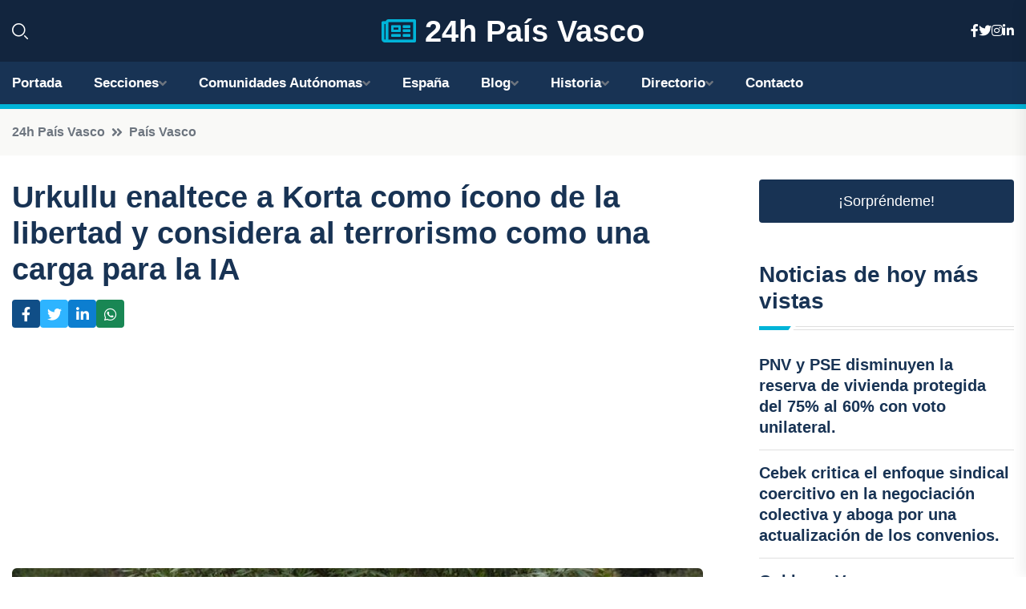

--- FILE ---
content_type: text/html; charset=UTF-8
request_url: https://24hpaisvasco.es/urkullu-enaltece-a-korta-como-icono-de-la-libertad-y-considera-al-terrorismo-como-una-carga-para-la-ia
body_size: 8135
content:


 <!DOCTYPE html>
<html lang="es">
<head>
	    <title>Urkullu enaltece a Korta como ícono de la libertad y considera al terrorismo como una carga para la IA</title>
		<!--meta-->
		<meta charset="UTF-8">
		<meta name="viewport" content="width=device-width, initial-scale=1, maximum-scale=5">
		<base href="https://24hpaisvasco.es/">
		        <meta  name="description" content="El lehendakari, Iñigo Urkullu, ha destacado la valentía y el legado del empresario Joxe Mari Korta, quien fue asesinado por ETA en el año 2000. Urkullu ha...">
	<!--metas-->
								
<meta property="og:type" content="article">
<meta property="og:title" content="Urkullu enaltece a Korta como ícono de la libertad y considera al terrorismo como una carga para la IA">
<meta property="og:description" content="El lehendakari, Iñigo Urkullu, ha destacado la valentía y el legado del empresario Joxe Mari Korta, quien fue asesinado por ETA en el año 2000. Urkullu ha...">
<meta property="og:url" content="https://24hpaisvasco.es/urkullu-enaltece-a-korta-como-icono-de-la-libertad-y-considera-al-terrorismo-como-una-carga-para-la-ia">
<meta property="og:site_name" content="24hpaisvasco.es">
<meta property="article:publisher" content="24hpaisvasco.es">
<meta property="article:author" content="24hpaisvasco.es">
<meta property="article:tag" content="ETA">
<meta property="article:tag" content="Terrorismo">
<meta property="article:tag" content="Íñigo Urkullu">
<meta property="article:tag" content="Crímenes">
<meta property="article:published_time" content="2023-12-20T12:50:35+02:00">
<meta property="article:modified_time" content="2023-12-20T12:50:35+02:00">
<meta property="og:updated_time" content="2023-12-20T12:50:35+02:00">
<meta property="og:image" content="https://24hpaisvasco.es/imagen-aHR0cHM6Ly9pbWcuZXVyb3BhcHJlc3MuZXMvZm90b3dlYi9mb3Rvbm90aWNpYV8yMDIzMTIyMDExNTcxOF8xMjAwLmpwZw,,.jpg">
<meta property="og:image:secure_url" content="https://24hpaisvasco.es/imagen-aHR0cHM6Ly9pbWcuZXVyb3BhcHJlc3MuZXMvZm90b3dlYi9mb3Rvbm90aWNpYV8yMDIzMTIyMDExNTcxOF8xMjAwLmpwZw,,.jpg">
<meta property="og:image:width" content="1200">
<meta property="og:image:height" content="800">
<meta name="twitter:card" content="summary_large_image">
<meta name="twitter:description" content="El lehendakari, Iñigo Urkullu, ha destacado la valentía y el legado del empresario Joxe Mari Korta, quien fue asesinado por ETA en el año 2000. Urkullu ha...">
<meta name="twitter:title" content="Urkullu enaltece a Korta como ícono de la libertad y considera al terrorismo como una carga para la IA">
<meta name="twitter:site" content="24hpaisvasco.es">
<meta name="twitter:image" content="https://24hpaisvasco.es/imagen-aHR0cHM6Ly9pbWcuZXVyb3BhcHJlc3MuZXMvZm90b3dlYi9mb3Rvbm90aWNpYV8yMDIzMTIyMDExNTcxOF8xMjAwLmpwZw,,.jpg">
<meta name="twitter:creator" content="24hpaisvasco.es">

		<!--style-->

	

	<!--favicon-->
<link rel="apple-touch-icon" sizes="57x57" href="logos/favicon24/apple-icon-57x57.png">
<link rel="apple-touch-icon" sizes="60x60" href="logos/favicon24/apple-icon-60x60.png">
<link rel="apple-touch-icon" sizes="72x72" href="logos/favicon24/apple-icon-72x72.png">
<link rel="apple-touch-icon" sizes="76x76" href="logos/favicon24/apple-icon-76x76.png">
<link rel="apple-touch-icon" sizes="114x114" href="logos/favicon24/apple-icon-114x114.png">
<link rel="apple-touch-icon" sizes="120x120" href="logos/favicon24/apple-icon-120x120.png">
<link rel="apple-touch-icon" sizes="144x144" href="logos/favicon24/apple-icon-144x144.png">
<link rel="apple-touch-icon" sizes="152x152" href="logos/favicon24/apple-icon-152x152.png">
<link rel="apple-touch-icon" sizes="180x180" href="logos/favicon24/apple-icon-180x180.png">
<link rel="icon" type="image/png" sizes="192x192"  href="logos/favicon24/android-icon-192x192.png">
<link rel="icon" type="image/png" sizes="32x32" href="logos/favicon24/favicon-32x32.png">
<link rel="icon" type="image/png" sizes="96x96" href="logos/favicon24/favicon-96x96.png">
<link rel="icon" type="image/png" sizes="16x16" href="logos/favicon24/favicon-16x16.png">
<link rel="manifest" href="logos/favicon24/manifest.json">
<meta name="msapplication-TileColor" content="#ffffff">
<meta name="msapplication-TileImage" content="logos/favicon24/ms-icon-144x144.png">
<meta name="theme-color" content="#ffffff">


<link rel="stylesheet" href="assets/css/bootstrap.min.css">

        <link rel="stylesheet" href="assets/css/fontawesome-all.min.css">
        <link rel="stylesheet" href="assets/css/flaticon.css">
		<link rel="stylesheet" href="assets/css/default.css">
        <link rel="stylesheet" href="assets/css/style.css">
        <link rel="stylesheet" href="assets/css/responsive.css">

		<style>
			:root { --tg-primary-color: #00B4D8}




svg {
  display: block;

  margin:-5px 0 -5px;
}



.adsbygoogle, .google-auto-placed{
  display: flex;
  justify-content: center;
  align-items: center;
  min-height: 380px;

}


@media(min-width: 500px) {
  .adsbygoogle, .google-auto-placed {
  display: flex;
  justify-content: center;
  align-items: center;
  min-height: 280px;

}
}

.adsbygoogle-noablate{
  min-height: 126px!important;
}

.column-order {
  --count: 2;
  column-count: var(--count);
  column-gap: 10%;
}

.column-order>div {
  width: 100%;
}

@media screen and (max-width: 992px) {
  .column-order {
    --count: 2;
  }
}

@media screen and (max-width: 576px) {
  .column-order {
    --count: 1;
  }
}


			</style>

<script async src="https://pagead2.googlesyndication.com/pagead/js/adsbygoogle.js?client=ca-pub-8178564232918506"
     crossorigin="anonymous"></script>
<link rel="canonical" href="https://24hpaisvasco.es/urkullu-enaltece-a-korta-como-icono-de-la-libertad-y-considera-al-terrorismo-como-una-carga-para-la-ia">

</head><script type="application/ld+json">
{
   "@context": "https://schema.org",
   "@type": "NewsArticle",
   "url": "https://24hpaisvasco.es/urkullu-enaltece-a-korta-como-icono-de-la-libertad-y-considera-al-terrorismo-como-una-carga-para-la-ia",
   "publisher":{
      "@type":"Organization",
      "name":"24h País Vasco"
    
   },
   "headline": "Urkullu enaltece a Korta como ícono de la libertad y considera al terrorismo como una carga para la IA",
   "mainEntityOfPage": "https://24hpaisvasco.es/urkullu-enaltece-a-korta-como-icono-de-la-libertad-y-considera-al-terrorismo-como-una-carga-para-la-ia",
   "articleBody": "",
   "image":[
    ""
   ],
   "datePublished":"2023-12-20T12:50:35+02:00"
}
</script>

<script type="application/ld+json">{
    "@context": "https://schema.org/",
    "@type": "CreativeWorkSeries",
    "name": "Urkullu enaltece a Korta como ícono de la libertad y considera al terrorismo como una carga para la IA",
    "aggregateRating": {
        "@type": "AggregateRating",
        "ratingValue": "5",
        "bestRating": "5",
        "ratingCount": ""
    }}
</script>

       
                      
<body>

<!-- preloader -->
<div id="preloader">
    <div class="loader-inner">
        <div id="loader">
            <h2 id="bg-loader">24h País Vasco<span>.</span></h2>
            <h2 id="fg-loader">24h País Vasco<span>.</span></h2>
        </div>
    </div>
</div>
<!-- preloader-end -->



<!-- Scroll-top -->
<button class="scroll-top scroll-to-target" data-target="html">
    <i class="fas fa-angle-up"></i>
</button>
<!-- Scroll-top-end-->

<!-- header-area -->
<header class="header-style-five">
    <div id="header-fixed-height"></div>
    <div class="header-logo-area-three">
        <div class="container">
            <div class="row align-items-center">
                <div class="col-lg-2">
                    <div class="hl-left-side-three">
                                           <div class="header-search">
                            <a href="https://24hpaisvasco.es/urkullu-enaltece-a-korta-como-icono-de-la-libertad-y-considera-al-terrorismo-como-una-carga-para-la-ia#" class="search-open-btn"><i class="flaticon-search"></i></a>
                        </div>
                                            </div>
                </div>




                <div class="col-lg-8">
                    <div class="logo text-center">
                        
                    <a href="https://24hpaisvasco.es"><i class="far fa-newspaper" style="color: var(--tg-primary-color);"></i>&nbsp;24h País Vasco</a>
                    </div>
                </div>
                <div class="col-lg-2">
                    <div class="header-top-social">
                        <ul class="list-wrap">
                            <li><a href="#"><i class="fab fa-facebook-f"></i></a></li>
                            <li><a href="#"><i class="fab fa-twitter"></i></a></li>
                            <li><a href="#"><i class="fab fa-instagram"></i></a></li>
                            <li><a href="#"><i class="fab fa-linkedin-in"></i></a></li>
                        </ul>
                    </div>
                </div>
            </div>
        </div>
    </div>
    <div id="sticky-header" class="menu-area menu-style-two menu-style-five">
        <div class="container">
            <div class="row">
                <div class="col-12">
                    <div class="menu-wrap">
                        <div class="row align-items-center">
                      
                                <div class="logo d-none">
                                    <a href="https://24hpaisvasco.es">24h País Vasco</a>
                                </div>
                                <div class="navbar-wrap main-menu d-none d-lg-flex">
                                    <ul class="navigation">
                               
                    
                                    <li><a href="https://24hpaisvasco.es">Portada</a></li>
          
              
       
              
                        <li class="menu-item-has-children"><a href="https://24hpaisvasco.es/urkullu-enaltece-a-korta-como-icono-de-la-libertad-y-considera-al-terrorismo-como-una-carga-para-la-ia#">Secciones</a>
                        <ul class="sub-menu">
                          <li><a href="alava">Álava</a></li>
    <li><a href="guipuzcoa">Guipúzcoa</a></li>
    <li><a href="vizcaya">Vizcaya</a></li>
                                 </ul>
                    
                </li>
         

                                        
                                            <li class="menu-item-has-children"><a href="https://24hpaisvasco.es/urkullu-enaltece-a-korta-como-icono-de-la-libertad-y-considera-al-terrorismo-como-una-carga-para-la-ia#">Comunidades Autónomas</a>
                        <ul class="sub-menu">
                             <li><a  href="https://24hespaña.es">España</a></li>
                 <li><a  href="https://24handalucia.es">Andalucía</a></li>
                 <li><a  href="https://24haragon.es">Aragón</a></li>
                 <li><a  href="https://24hasturias.es">Asturias</a></li>
                 <li><a  href="https://24hbaleares.es">Baleares</a></li>
                 <li><a  href="https://24hcanarias.es">Canarias</a></li>
                 <li><a  href="https://24hcantabria.es">Cantabria</a></li>
                 <li><a  href="https://24hcastillalamancha.es">Castilla La-Mancha</a></li>
                 <li><a  href="https://24hcastillayleon.es">Castilla y León</a></li>
                 <li><a  href="https://24hcataluna.es">Cataluña</a></li>
                 <li><a  href="https://24hextremadura.es">Extremadura</a></li>
                 <li><a  href="https://24hgalicia.es">Galicia</a></li>
                 <li><a  href="https://24hlarioja.es">La Rioja</a></li>
                 <li><a  href="https://24hmadrid.es">Madrid</a></li>
                 <li><a  href="https://24hmurcia.es">Murcia</a></li>
                 <li><a  href="https://24hnavarra.es">Navarra</a></li>
                 <li><a  href="https://24hpaisvasco.es">País Vasco</a></li>
                 <li><a  href="https://24hvalencia.es">Comunidad Valenciana</a></li>
                               </ul>
                    
                </li>
                
                                        <li><a href="https://24hespaña.es">España</a></li>
            
            <li class="menu-item-has-children"><a href="https://24hpaisvasco.es/blog">Blog</a>
            <ul class="sub-menu">
            
                            <li><a href="blog">Portada</a></li>

    <li><a href="blog/gastronomia">Gastronomía</a></li>
    
    <li><a href="blog/cultura">Cultura</a></li>
    
    <li><a href="blog/historia">Historia</a></li>
    
    <li><a href="blog/arte">Arte</a></li>
    
    <li><a href="blog/fiestas-y-tradiciones">Fiestas y tradiciones</a></li>
    
    <li><a href="blog/naturaleza-y-paisajes">Naturaleza y paisajes</a></li>
    
    <li><a href="blog/deportes-y-aventura">Deportes y aventura</a></li>
    
    <li><a href="blog/artesania-y-souvenirs">Artesanía y souvenirs</a></li>
    
    <li><a href="blog/transporte-y-movilidad">Transporte y movilidad</a></li>
    
    <li><a href="blog/vida-nocturna-y-entretenimiento">Vida nocturna y entretenimiento</a></li>
                        
                </ul>
                        </li>

                        <li class="menu-item-has-children"><a href="https://24hpaisvasco.es/historia">Historia</a>
            <ul class="sub-menu">
                        
    <li><a href="historia/prehistoria">Prehistoria</a></li>
    
    <li><a href="historia/edad-antigua">Edad Antigua</a></li>
    
    <li><a href="historia/edad-media">Edad Media</a></li>
    
    <li><a href="historia/edad-moderna">Edad Moderna</a></li>
    
    <li><a href="historia/edad-contemporanea">Edad Contemporánea</a></li>
    
    <li><a href="historia/autonomia-vasca">autonomía vasca</a></li>
    
    <li><a href="historia/conflicto-politico-y-social">conflicto político y social</a></li>
    
    <li><a href="historia/lucha-por-la-independencia">lucha por la independencia</a></li>
    
    <li><a href="historia/desarrollo-cultural-y-economico">desarrollo cultural y económico</a></li>
    
    <li><a href="historia/actualidad">actualidad.</a></li>
    </ul></li>


<li class="menu-item-has-children"><a href="https://24hpaisvasco.es/urkullu-enaltece-a-korta-como-icono-de-la-libertad-y-considera-al-terrorismo-como-una-carga-para-la-ia#">Directorio</a>
                        <ul class="sub-menu">
                          <li><a href="https://24hpaisvasco.es/directorio/alava">Empresas de Álava</a></li>
    <li><a href="https://24hpaisvasco.es/directorio/guipuzcoa">Empresas de Guipúzcoa</a></li>
    <li><a href="https://24hpaisvasco.es/directorio/vizcaya">Empresas de Vizcaya</a></li>
          
                       </ul>
                    
                </li>



                                        <li><a href="https://24hpaisvasco.es/contacto">Contacto</a></li>
                                    </ul>
                                </div>
                    
                        </div>
                        <div class="mobile-nav-toggler"><i class="fas fa-bars"></i></div>
                    </div>

                    <!-- Mobile Menu  -->
                    <div class="mobile-menu" style="height: 100% !important;">
                        <nav class="menu-box">
                            <div class="close-btn"><i class="fas fa-times"></i></div>
                            <div class="nav-logo">
                               
                            </div>
                            <div class="nav-logo d-none">
                       
                            </div>
                            <div class="mobile-search">
                                <form action="#">
                                    <input type="text" placeholder="Search here...">
                                    <button><i class="flaticon-search"></i></button>
                                </form>
                            </div>
                            <div class="menu-outer">
                                <!--Here Menu Will Come Automatically Via Javascript / Same Menu as in Header-->
                            </div>
                            <div class="social-links">
                                <ul class="clearfix list-wrap">
                                    <li><a href="#"><i class="fab fa-facebook-f"></i></a></li>
                                    <li><a href="#"><i class="fab fa-twitter"></i></a></li>
                                    <li><a href="#"><i class="fab fa-instagram"></i></a></li>
                                    <li><a href="#"><i class="fab fa-linkedin-in"></i></a></li>
                                    <li><a href="#"><i class="fab fa-youtube"></i></a></li>
                                </ul>
                            </div>
                        </nav>
                    </div>
                    <div class="menu-backdrop"></div>
                    <!-- End Mobile Menu -->
                   
                </div>
            </div>
        </div>

    </div>
   
    <!-- header-search -->
    <div class="search__popup">
        <div class="container">
            <div class="row">
                <div class="col-12">
                    <div class="search__wrapper">
                        <div class="search__close">
                            <button type="button" class="search-close-btn">
                                <svg width="18" height="18" viewBox="0 0 18 18" fill="none" xmlns="http://www.w3.org/2000/svg">
                                    <path d="M17 1L1 17" stroke="currentColor" stroke-width="1.5" stroke-linecap="round" stroke-linejoin="round"></path>
                                    <path d="M1 1L17 17" stroke="currentColor" stroke-width="1.5" stroke-linecap="round" stroke-linejoin="round"></path>
                                </svg>
                            </button>
                        </div>
                        <div class="search__form">
                            <form method="get" action="search.php">
                                <div class="search__input">
                                    <input class="search-input-field" type="text" name="q" value="" placeholder="Realiza tu búsqueda...">
                                    <input type="hidden" id="lang" name="lang" value="es">
                                    <span class="search-focus-border"></span>
                                    <button>
                                        <svg width="20" height="20" viewBox="0 0 20 20" fill="none" xmlns="http://www.w3.org/2000/svg">
                                            <path d="M9.55 18.1C14.272 18.1 18.1 14.272 18.1 9.55C18.1 4.82797 14.272 1 9.55 1C4.82797 1 1 4.82797 1 9.55C1 14.272 4.82797 18.1 9.55 18.1Z" stroke="currentColor" stroke-width="1.5" stroke-linecap="round" stroke-linejoin="round"></path>
                                            <path d="M19.0002 19.0002L17.2002 17.2002" stroke="currentColor" stroke-width="1.5" stroke-linecap="round" stroke-linejoin="round"></path>
                                        </svg>
                                    </button>
                                </div>
                            </form>
                        </div>
                    </div>
                </div>
            </div>
        </div>
    </div>
    <div class="search-popup-overlay"></div>
    <!-- header-search-end -->

  
</header>
<!-- header-area-end -->


      <main class="fix">
    <div class="breadcrumb-area">
                <div class="container">
                    <div class="row">
                        <div class="col-lg-12">
                            <div class="breadcrumb-content">
                                <nav aria-label="breadcrumb">
                                    <ol class="breadcrumb">
                                        <li class="breadcrumb-item"><a href="./">24h País Vasco</a></li>
                                        <li class="breadcrumb-item" aria-current="page"><a href="pais-vasco">País Vasco</a></li>
                                    </ol>
                                </nav>
                            </div>
                        </div>
                    </div>
                </div>
            </div>
      
            <section class="blog-details-area pt-30 pb-60">
                <div class="container">
                    <div class="author-inner-wrap">
                        <div class="row justify-content-center">
                            <div class="col-70">
                                <div class="blog-details-wrap">
                                    <div class="blog-details-content">
                                        <div class="blog-details-content-top">
                                            <h1 class="title">Urkullu enaltece a Korta como ícono de la libertad y considera al terrorismo como una carga para la IA</h1>
                                            <div class="bd-content-inner">
                                            



   





                                                <div class="blog-details-social">
                                                    <ul class="list-wrap">
                                                        <li>    <a aria-label="Compartir en Facebook" href="https://www.facebook.com/sharer.php?u=https://24hpaisvasco.es/urkullu-enaltece-a-korta-como-icono-de-la-libertad-y-considera-al-terrorismo-como-una-carga-para-la-ia">
<i class="fab fa-facebook-f"></i></a></li>
                                                        <li>    <a aria-label="Compartir en Twitter" href="https://twitter.com/share?text=Urkullu enaltece a Korta como ícono de la libertad y considera al terrorismo como una carga para la IA&url=https://24hpaisvasco.es/urkullu-enaltece-a-korta-como-icono-de-la-libertad-y-considera-al-terrorismo-como-una-carga-para-la-ia&hashtags=ETA,Terrorismo,ÍñigoUrkullu,Crímenes">
<i class="fab fa-twitter"></i></a></li>
                                                        <li>    <a aria-label="Compartir en LinkedIn" href="https://www.linkedin.com/shareArticle?mini=true&url=https://24hpaisvasco.es/urkullu-enaltece-a-korta-como-icono-de-la-libertad-y-considera-al-terrorismo-como-una-carga-para-la-ia&title=Urkullu enaltece a Korta como ícono de la libertad y considera al terrorismo como una carga para la IA&source=24h País Vasco">
<i class="fab fa-linkedin-in"></i></a></li>
                                                        <li>    <a aria-label="Compartir en Whatsapp" href="whatsapp://send?&text=Urkullu enaltece a Korta como ícono de la libertad y considera al terrorismo como una carga para la IA https://24hpaisvasco.es/urkullu-enaltece-a-korta-como-icono-de-la-libertad-y-considera-al-terrorismo-como-una-carga-para-la-ia" data-action="share/whatsapp/share">
<i class="fab fa-whatsapp"></i></a></li>
                                                      
                                                    </ul>
                                                </div>
                                            </div>
                                        </div>

                                        <!-- horizontal adaptable -->
<ins class="adsbygoogle"
     style="display:block"
     data-ad-client="ca-pub-8178564232918506"
     data-ad-slot="5316597285"
     data-ad-format="inline"
     data-full-width-responsive="false"></ins>
<script>
     (adsbygoogle = window.adsbygoogle || []).push({});
</script>
                                         
                                            
                                            <div class="blog-details-thumb">
                                            <img src="https://24hpaisvasco.es/imagen-aHR0cHM6Ly9pbWcuZXVyb3BhcHJlc3MuZXMvZm90b3dlYi9mb3Rvbm90aWNpYV8yMDIzMTIyMDExNTcxOF84MDAuanBn.webp" width="800" height="532" alt="Urkullu enaltece a Korta como ícono de la libertad y considera al terrorismo como una carga para la IA">
                                        </div>

                                         
                
            <p>El lehendakari, Iñigo Urkullu, ha destacado la valentía y el legado del empresario Joxe Mari Korta, quien fue asesinado por ETA en el año 2000. Urkullu ha remarcado que Korta, a pesar de no buscarlo, se convirtió en un símbolo de la libertad y la democracia. El terrorismo, según Urkullu, es una carga que muchas personas tendrán que soportar el resto de sus vidas, especialmente aquellos que justifican o amparan a los grupos terroristas.</p>

<p>Urkullu ha asistido a un evento en Zumaia conmemorando el 60 aniversario de la empresa Korta, fundada por Joxe Mari Korta. Durante su discurso, ha resaltado que durante décadas aquellos que no entendían que el país debía ser construido a través del trabajo y el emprendimiento vieron a personas como Korta como enemigos. El lehendakari ha denunciado que el terrorismo fue la peor cara del ser humano y ha instado a rechazar la justificación o apoyo de estos actos violentos.</p>

<p>Urkullu ha elogiado la figura de Joxe Mari Korta como defensor del diálogo y el entendimiento entre diferentes. Lo ha descrito como un trabajador incansable, tenaz y generoso, que siempre estaba dispuesto a ayudar a los demás. El mandatario vasco ha expresado su reconocimiento y aprecio hacia Korta, quien se convirtió en un símbolo involuntario de la libertad y la democracia.</p>

<p>Por otro lado, Urkullu ha afirmado que el País Vasco mira hacia el futuro con la ilusión que Korta transmitía. Se ha alegrado de que la región esté creciendo y prosperando y ha animado a los emprendedores a perseguir sus sueños. El lehendakari ha declarado que el Gobierno Vasco y las instituciones creen en los emprendedores y les ofrecen su apoyo desde el inicio de sus proyectos y en caso de que las cosas no salgan como esperan.</p>

<p>En este sentido, el Ejecutivo autonómico ha anunciado la puesta en marcha del nuevo Plan de Ayudas a Pequeñas y Medianas Empresas, una iniciativa dirigida a aquellos que conforman el motor de la economía vasca. De esta manera, el Gobierno busca respaldar y brindar oportunidades a los emprendedores de la región.</p>
                                       <div class="blog-details-bottom">
                                            <div class="row align-items-center">
                                                   
                                                    <div class="post-tags">
                                                        <h5 class="title">Tags:</h5>
                                                        <ul class="list-wrap">
                                                                               <li> <a href="tag/ETA">ETA</a></li>
                   
                                   
                   
                   
                                   
                                                                  <li> <a href="tag/Terrorismo">Terrorismo</a></li>
                   
                                   
                   
                   
                                   
                                                                  <li> <a href="tag/Íñigo-Urkullu">Íñigo Urkullu</a></li>
                   
                                   
                   
                   
                                   
                                                                  <li> <a href="tag/Crímenes">Crímenes</a></li>
                   
                                   
                   
                   
                                   
                                                              </ul>
                                       
                   </div>
                                      <div class="blog-details-bottom">
                   <div class="post-tags">
                                                        <h5 class="title">Categoría:</h5>
                                                        <ul class="list-wrap">
                                                
                   
                   <li><a  href="pais-vasco">País Vasco</a></li>

                   </ul>
                                       
               

                  
                                                        
                                                       
                                                    </div>
                                                </div>
                                                
                                            </div>
                                        </div>
                                    </div>
                                    </div>
                            </div>
                            <div class="col-30">
                                <div class="sidebar-wrap">
                                    <div class="sidebar-widget sidebar-widget-two">
                                    
<a class="btn btn-lg  d-block mb-5" role="button" href="rand.php" style="text-align: center;">¡Sorpréndeme!</a>

<div class="widget-title mb-30"><h6 class="title">Noticias de hoy más vistas</h6>
    <div class="section-title-line"></div>
</div>
                                        <div class="hot-post-wrap">


                                        


	        <div class="stories-post">

		
<div class="hot-post-item">
                                                <div class="hot-post-content">
    <h4 class="post-title"><a href="pnv-y-pse-disminuyen-la-reserva-de-vivienda-protegida-del-75-al-60-con-voto-unilateral">PNV y PSE disminuyen la reserva de vivienda protegida del 75% al 60% con voto unilateral.</a></h4>
                                                </div>
                                            </div>
  
        </div>
       


							

		        <div class="stories-post">

		
<div class="hot-post-item">
                                                <div class="hot-post-content">
    <h4 class="post-title"><a href="cebek-critica-el-enfoque-sindical-coercitivo-en-la-negociacion-colectiva-y-aboga-por-una-actualizacion-de-los-convenios">Cebek critica el enfoque sindical coercitivo en la negociación colectiva y aboga por una actualización de los convenios.</a></h4>
                                                </div>
                                            </div>
  
        </div>
       


							

		        <div class="stories-post">

		
<div class="hot-post-item">
                                                <div class="hot-post-content">
    <h4 class="post-title"><a href="gobierno-vasco-expresa-inquietud-ante-la-posible-reduccion-del-70-en-las-cuotas-de-verdel-y-caballa-en-europa">Gobierno Vasco expresa inquietud ante la posible reducción del 70% en las cuotas de verdel y caballa en Europa.</a></h4>
                                                </div>
                                            </div>
  
        </div>
       


							

		        <div class="stories-post">

		
<div class="hot-post-item">
                                                <div class="hot-post-content">
    <h4 class="post-title"><a href="el-gobierno-espanol-reconoce-a-txiki-y-otaegi-como-victimas-del-franquismo-por-la-ausencia-de-un-juicio-justo">El Gobierno español reconoce a 'Txiki' y Otaegi como víctimas del franquismo por la ausencia de un juicio justo.</a></h4>
                                                </div>
                                            </div>
  
        </div>
       


							

		        <div class="stories-post">

		
<div class="hot-post-item">
                                                <div class="hot-post-content">
    <h4 class="post-title"><a href="el-pnv-impulsa-la-idea-de-elecciones-generales-en-2026-debido-a-la-crisis-gubernamental">El PNV impulsa la idea de elecciones generales en 2026 debido a la crisis gubernamental.</a></h4>
                                                </div>
                                            </div>
  
        </div>
       


							

		        <div class="stories-post">

		
<div class="hot-post-item">
                                                <div class="hot-post-content">
    <h4 class="post-title"><a href="andueza-exige-firmeza-en-la-lucha-por-la-igualdad-frente-al-acoso-y-comportamientos-inaceptables">Andueza exige firmeza en la lucha por la igualdad frente al acoso y comportamientos inaceptables.</a></h4>
                                                </div>
                                            </div>
  
        </div>
       


							

		        <div class="stories-post">

		
<div class="hot-post-item">
                                                <div class="hot-post-content">
    <h4 class="post-title"><a href="calvo-insta-a-los-companeros-a-aclarar-dudas-para-mantener-la-integridad-del-partido">Calvo insta a los compañeros a aclarar dudas para mantener la integridad del partido.</a></h4>
                                                </div>
                                            </div>
  
        </div>
       


							

		        <div class="stories-post">

		
<div class="hot-post-item">
                                                <div class="hot-post-content">
    <h4 class="post-title"><a href="euskadi-disfrutara-de-un-sabado-soleado-con-temperaturas-estables">Euskadi disfrutará de un sábado soleado con temperaturas estables.</a></h4>
                                                </div>
                                            </div>
  
        </div>
       


							

				
         
   
		
         
 
<!-- vertical adaptable -->
<ins class="adsbygoogle"
     style="display:block"
     data-ad-client="ca-pub-8178564232918506"
     data-ad-slot="5320019560"
     data-ad-format="inline"
     data-full-width-responsive="false"></ins>
<script>
     (adsbygoogle = window.adsbygoogle || []).push({});
</script>     
  
            
 </div>
                                    </div>
                                    
                                    <div class="sidebar-widget sidebar-widget-two">
                                        <div class="sidebar-newsletter">
                                            <div class="icon"><i class="flaticon-envelope"></i></div>
                                            <h4 class="title">Newsletter</h4>
                                            <p>Entérate de las últimas noticias cómodamente desde tu mail.</p>
                                            <div class="sidebar-newsletter-form-two">
                                                <form method="post" action="newsletter">
                                                    <div class="form-grp">
                                                        <input type="text" id="nombre" name="nombre" placeholder="Escribe tu Nombre" required>
                                                        <input type="email" id="email" name="email" placeholder="Escribe tu e-mail" class="mt-2" required>
                                                        <button type="submit" class="btn">Suscríbete</button>
                                                    </div>
                                                    <div class="form-check">
                                                        <input type="checkbox" class="form-check-input" id="checkbox" required>
                                                        <label for="checkbox">Estoy de acuerdo con los términos y condiciones</label>
                                      
                                                        <input type="text" class="form-control" id="foo" name="foo" style="display: none;">

                                                    </div>
                                                </form>
                                            </div>
                                        </div>
                                    </div>    

                                                  
                                </div>
                            </div>
                        </div>
                    </div>
                </div>
            </section>    


     

     
   
    
        </div>  </div>  </div>
      
        
        

                    <!-- newsletter-area -->
            <section class="newsletter-area-three">
                <div class="container">
                    <div class="row">
                        <div class="col-lg-12">
                            <div class="newsletter-wrap-three">
                                <div class="newsletter-content">
                                    <h2 class="title">Suscríbete a nuestro Newsletter</h2>
                                </div>
                                <div class="newsletter-form">
                                <form method="post" action="./newsletter">
                                        <div class="form-grp">
                                        <input type="text" name="nombre" placeholder="Nombre" required>
                                        </div>
                                        <div class="form-grp">
                                        <input type="email" name="email" placeholder="E-mail"  required>
                                        </div>
                                        <input type="text" class="form-control" name="foo" style="display: none;">
                                        <button type="submit" class="btn">Enviar</button>
                                    </form>
                                </div>
                                <div class="newsletter-social">
                                    <h4 class="title">Síguenos:</h4>
                                    <ul class="list-wrap">
                                        <li><a href="#"><i class="fab fa-facebook-f"></i></a></li>
                                        <li><a href="#"><i class="fab fa-twitter"></i></a></li>
                                        <li><a href="#"><i class="fab fa-instagram"></i></a></li>
                                        <li><a href="#"><i class="fab fa-linkedin-in"></i></a></li>
                                    </ul>
                                </div>
                            </div>
                        </div>
                    </div>
                </div>
            </section>
            <!-- newsletter-area-end -->

        </main>
        <!-- main-area-end -->


        <!-- footer-area -->
        <footer>
            <div class="footer-area">
                <div class="footer-top">
                    <div class="container">
                        <div class="row">
                            <div class="col-lg-6 col-md-7">
                                <div class="footer-widget">
                                <h4 class="fw-title">24h País Vasco</h4>
                                    <div class="footer-content">
                                    </div>
                                </div>
                            </div>
      
                            <div class="col-lg-6 col-md-4 col-sm-6">
                                <div class="footer-widget">
                                    <h4 class="fw-title">Legal</h4>
                                    <div class="footer-link-wrap">
                                        <ul class="list-wrap">
                                        <li><a href="aviso-legal.html">Aviso Legal</a></li>
        <li><a href="politica-de-cookies.html">Política de Cookies</a></li>
        <li><a href="politica-de-privacidad.html">Política de Privacidad</a></li>
        <li><a href="contacto">Contacto</a></li>
                                        </ul>
                                    </div>
                                </div>
                            </div>
                         
                        </div>
                    </div>
                </div>
                <div class="footer-bottom">
                    <div class="container">
                        <div class="row">
                            <div class="col-md-9">
                                <div class="footer-bottom-menu">
                                    <ul class="list-wrap">

                

        <li><a rel="nofollow noopener noreferrer" href="privacy" target="_blank">Privacy policy</a> </li>  
        <li><a href="https://agentetutor.ai/" target="_blank">Agente tutor</a> </li>  

                                   
                                    </ul>
                                </div>
                            </div>
                            <div class="col-md-3">
                                <div class="copyright-text">
                                    <p>Copyright &copy; 2025 24h País Vasco</p>
                                </div>
                            </div>
                        </div>
                    </div>
                </div>
            </div>
        </footer>


   
    




    <script src="assets/js/vendor/jquery-3.6.0.min.js"></script>
        <script src="assets/js/bootstrap.min.js"></script>





        <script src="assets/js/main.js"></script>






  <script defer src="https://static.cloudflareinsights.com/beacon.min.js/vcd15cbe7772f49c399c6a5babf22c1241717689176015" integrity="sha512-ZpsOmlRQV6y907TI0dKBHq9Md29nnaEIPlkf84rnaERnq6zvWvPUqr2ft8M1aS28oN72PdrCzSjY4U6VaAw1EQ==" data-cf-beacon='{"version":"2024.11.0","token":"a2149af851e143db963a8be694f76877","r":1,"server_timing":{"name":{"cfCacheStatus":true,"cfEdge":true,"cfExtPri":true,"cfL4":true,"cfOrigin":true,"cfSpeedBrain":true},"location_startswith":null}}' crossorigin="anonymous"></script>
</body>




</html>

--- FILE ---
content_type: text/html; charset=utf-8
request_url: https://www.google.com/recaptcha/api2/aframe
body_size: 249
content:
<!DOCTYPE HTML><html><head><meta http-equiv="content-type" content="text/html; charset=UTF-8"></head><body><script nonce="MF_SmS1zqtOPTx_tU2M3JA">/** Anti-fraud and anti-abuse applications only. See google.com/recaptcha */ try{var clients={'sodar':'https://pagead2.googlesyndication.com/pagead/sodar?'};window.addEventListener("message",function(a){try{if(a.source===window.parent){var b=JSON.parse(a.data);var c=clients[b['id']];if(c){var d=document.createElement('img');d.src=c+b['params']+'&rc='+(localStorage.getItem("rc::a")?sessionStorage.getItem("rc::b"):"");window.document.body.appendChild(d);sessionStorage.setItem("rc::e",parseInt(sessionStorage.getItem("rc::e")||0)+1);localStorage.setItem("rc::h",'1769771561979');}}}catch(b){}});window.parent.postMessage("_grecaptcha_ready", "*");}catch(b){}</script></body></html>